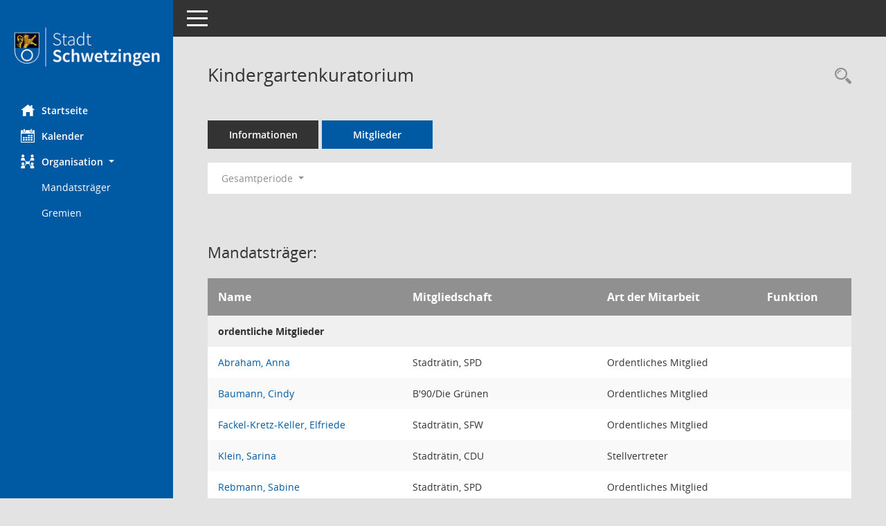

--- FILE ---
content_type: text/html; charset=UTF-8
request_url: https://ratsinfo.schwetzingen.de/bi/kp0040.php?__cwpnr=14&__cselect=0&__cselect=0&__kgrnr=12&__cselect=0
body_size: 56631
content:
<!DOCTYPE html><html lang="de"  x-ms-format-detection="none"><head><meta charset="utf-8"><meta http-equiv="X-UA-Compatible" content="IE=edge"><meta name="viewport" content="width=device-width, initial-scale=1"><meta name="description" content="Diese Seite zeigt Details zu einem Gremium an. Neben allgemeinen Informationen sehen Sie, welche Mitglieder dem Gremium zugeordnet sind. Sie erhalten u.a. die M&ouml;glichkeit, die Sitzungen und Beschl&uuml;sse des Gremiums abzurufen."><meta name="author" content="Somacos GmbH & Co. KG,https://www.somacos.de, SessionNet Version 5.5.3 bi (Layout 6)"><meta name="sessionnet" content="V:050503"/><link rel="shortcut icon" href="im/browser.ico" type="image/x-icon"/><link rel="apple-touch-icon" href="im/somacos57.png" /><link rel="help" href="yhelp1.php" title="Hilfe" /><link rel="start" href="info.php" title="Startseite" /><title>SessionNet | Kindergartenkuratorium</title>
<script type="text/javascript">var smcGLOBAL_FUNCTION_STATUS_LOGON = 1;var smcStatus_Logon = false;</script>
<script type="text/javascript" src="yjavascript.js"></script><meta name="format-detection" content="telephone=no, date=no, address=no, email=no" /><link href="css/styles6.css" rel="stylesheet"><link href="css/styles5_3.css" rel="stylesheet"><link href="css/styles5fct.css" rel="stylesheet"><link href="config/layout/scb68723/config.css" rel="stylesheet"><link id="smcglobalprintstyles" rel="stylesheet" type="text/css" media="print" href="css/styles5print.css"><link href="css/responsive.css" rel="stylesheet" media="(max-width:767px)"><link href="css/responsive3.css" rel="stylesheet" media="(max-width:767px)"><!--[if lt IE 9]><script src="js/smchtml5shiv.min.js"></script><script src="js/smcrespond.min.js"></script><![endif]--></head><body id="smc_body" class="smc-body">
<!-- #wrapper --><div id="wrapper" class="smclayout smc_page_kp0040_layout"><div id="sidebar-wrapper" role="navigation" aria-label="Hauptmenü" class="smc-nav-config smc-pr-n"><div class="logo smc-config-logo"><a  href="info.php" title="Hier gelangen Sie zur Startseite dieser Webanwendung." aria-label="Hier gelangen Sie zur Startseite dieser Webanwendung." class="smce-a-u" ><img src="config/layout/scb68723/logo.png" class="img-responsive smc-img-logo" alt="Logo" /></a></div><ul id="sidebar-nav" class="nav nav-pills nav-stacked"><li class="nav-item smc-nav-online"><a  href="info.php" title="Hier gelangen Sie zur Startseite dieser Webanwendung." aria-label="Hier gelangen Sie zur Startseite dieser Webanwendung." class="smce-a-u nav-link smcmenu1 smc-ct1" ><i class="smc smc-home" aria-hidden="true"></i>Startseite</a></li> <li class="nav-item smc-nav-online"><a  href="si0040.php" title="Diese Seite enth&auml;lt eine kalendarische &Uuml;bersicht der Sitzungstermine f&uuml;r einen Monat." aria-label="Diese Seite enth&auml;lt eine kalendarische &Uuml;bersicht der Sitzungstermine f&uuml;r einen Monat." class="smce-a-u nav-link smcmenu1 smc-ct1" ><i class="smc smc-calendar" aria-hidden="true"></i>Kalender</a></li> <li class="nav-item smc-nav-online"><a id="smc_nav_group_org" aria-expanded="false" role="button" data-toggle="collapse" aria-controls="smc_nav_group_sub_org" href="#smc_nav_group_sub_org"><span><i class="smc smc-network-connection" aria-hidden="true"></i>Organisation</span> <span class="caret"></span></a><ul id="smc_nav_group_sub_org" class="nav collapse show" role="menu" aria-labelledby="smc_nav_group_org"><li class="smc-nav-link"><a  href="kp0041.php" title="Diese Seite listet die Personen, die im Sitzungsdienst als Mitglieder registriert sind, auf. Als Filter dienen neben den Anfangsbuchstaben der Nachnamen die Zeitr&auml;ume." aria-label="Diese Seite listet die Personen, die im Sitzungsdienst als Mitglieder registriert sind, auf. Als Filter dienen neben den Anfangsbuchstaben der Nachnamen die Zeitr&auml;ume." class="smce-a-u" >Mandatstr&auml;ger</a></li><li class="smc-nav-link"><a  href="gr0040.php" title="Diese Seite zeigt eine Liste der Gremien, f&uuml;r die im Sitzungsdienst Informationen verwaltet werden. Als Filter stehen die Zeitr&auml;ume zur Verf&uuml;gung." aria-label="Diese Seite zeigt eine Liste der Gremien, f&uuml;r die im Sitzungsdienst Informationen verwaltet werden. Als Filter stehen die Zeitr&auml;ume zur Verf&uuml;gung." class="smce-a-u" >Gremien</a></li></ul></li>
</ul><!-- /Sidebar ende smcnav mandatos --></div>
<div id="page-content-wrapper">
<nav id="top-bar" class="navbar navbar-inverse" aria-label="Auswahlmenü"><div id="menu-toggle" class="collapsed" title="Navigation ein- bzw. ausblenden"><span class="sr-only">Toggle navigation</span><span class="icon-bar"></span><span class="icon-bar"></span><span class="icon-bar"></span></div><ul class="nav navbar-nav navbar-right">

</ul></nav>

<div class="page-title" role="navigation" aria-label="Seitentitel und Oberes Menü"><ul class="nav nav-pills smc-nav-actions float-right smc-pr-n" aria-label="Oberes Menü"><li><a  href="recherche.php" title="Rechercheauswahl anzeigen" aria-label="Rechercheauswahl anzeigen" class="" ><i class="smc smc-magnifier" aria-hidden="true"></i><span class="sr-only">Rechercheauswahl</span></a></li></ul><h1 class="smc_h1">Kindergartenkuratorium</h1></div>

<div id="page-content" role="main" aria-label="Informationen">
<ul class="nav nav-tabs smcnoprint" id="smcregister" aria-label="Tab Navigation">
<li class="nav-item"><a  href="gr0054.php?__kgrnr=12" title="Informationen" aria-label="Informationen" class="smce-a-u nav-link" >Informationen</a></li><li class="nav-item active smc-ct1" aria-selected="true"><a  href="kp0040.php?__kgrnr=12" title="Mitglieder" aria-label="Mitglieder" class="smce-a-u nav-link" >Mitglieder</a></li>
</ul>
<div id="smcfiltermenu" class="smcnoprint smc-filter-bar"><ul class="nav nav-pills">

<li class="nav-item dropdown"><a x="y" id="smce09050000000001" aria-expanded="false" aria-haspopup="true" aria-label="Zeitraum auswählen" title="Zeitraum auswählen" role="button" data-toggle="dropdown" class="nav-link dropdown-toggle" href="#">Gesamtperiode <span class="caret"></span></a><div class="dropdown-menu dropdown-menu-right" aria-labelledby="smce09050000000001"><a class="dropdown-item smcfiltermenu" href="kp0040.php?__cwpnr=17&__cselect=0&__cselect=0&__kgrnr=12&__cselect=0" title="von 10.07.2024">Wahlperiode 2024 - 2029</a><a class="dropdown-item smcfiltermenu" href="kp0040.php?__cwpnr=16&__cselect=0&__cselect=0&__kgrnr=12&__cselect=0" title="von 03.07.2019 bis 09.07.2024">Wahlperiode 2019 - 2024</a><a class="dropdown-item smcfiltermenu" href="kp0040.php?__cwpnr=15&__cselect=0&__cselect=0&__kgrnr=12&__cselect=0" title="von 03.07.2014 bis 02.07.2019">Wahlperiode 2014 - 2019</a><a class="dropdown-item smcfiltermenu" href="kp0040.php?__cwpnr=13&__cselect=0&__cselect=0&__kgrnr=12&__cselect=0" title="von 12.07.2009 bis 02.07.2014">Wahlperiode 2009 - 2014</a><a class="dropdown-item smcfiltermenu" href="kp0040.php?__cwpnr=1&__cselect=0&__cselect=0&__kgrnr=12&__cselect=0" title="von 01.09.2004 bis 11.07.2009">Wahlperiode 2004 - 2009</a><a class="dropdown-item smcfiltermenu" href="kp0040.php?__cwpnr=2&__cselect=0&__cselect=0&__kgrnr=12&__cselect=0" title="von 02.12.1999 bis 31.08.2004">Wahlperiode 1999 - 2004</a><a class="dropdown-item smcfiltermenu" href="kp0040.php?__cwpnr=3&__cselect=0&__cselect=0&__kgrnr=12&__cselect=0" title="von 01.09.1994 bis 01.12.1999">Wahlperiode 1994 - 1999</a><a class="dropdown-item smcfiltermenuselected" href="kp0040.php?__cwpnr=14&__cselect=0&__cselect=0&__kgrnr=12&__cselect=0" title="von 01.01.1956">Gesamtperiode</a><a  href="kp0040.php?__cwpall=1&__cselect=0&__kgrnr=12" class="smce-a-u dropdown-item dropdown-item smcfiltermenuzeitraum" >Alle Daten</a></div></li></ul>
</div>
<br /><h2 class="smc_h2">Mandatstr&auml;ger:</h2>
<!-- table-responsive --><table id="smc_page_kp0040_contenttable1" class="table table-striped smc-table smc-table-striped smc-table-responsive xxx">
<thead class="smc-t-r-l"><tr><th class="pename">Name</th><th class="pepartei">Mitgliedschaft</th><th class="amname">Art der Mitarbeit</th><th class="mgfunk">Funktion</th>
</tr><!-- /tr-responsive --></thead>
<tbody>
<tr class="smc-t-r-l"><td data-label="Personenüberschrift" class="smc-t-cl991 smc-table-cell-th-991 smc-table-cell-th-z smcfield_puname" colspan="4">ordentliche Mitglieder</td>
</tr>
<tr class="smc-t-r-l"><td data-label="Name" class="pename"><a  href="pe0051.php?__kpenr=1701" title="Details anzeigen: Abraham, Anna" aria-label="Details anzeigen: Abraham, Anna" class="smce-a-u smc-link-normal" >Abraham, Anna</a></td><td data-label="Mitgliedschaft" class="smc-t-cn991 pepartei">Stadträtin, SPD</td><td data-label="Mitgliedschaft" class="smc-table-cell-block-991 pepartei">Stadträtin, SPD Ordentliches Mitglied</td><td data-label="Mitarbeit" class="smc-t-cn991 amname">Ordentliches Mitglied</td><td data-label="Funktion" class="smc-t-cn991 mgfunk"></td>
</tr>
<tr class="smc-t-r-l"><td data-label="Name" class="pename"><a  href="pe0051.php?__kpenr=1706" title="Details anzeigen: Baumann, Cindy" aria-label="Details anzeigen: Baumann, Cindy" class="smce-a-u smc-link-normal" >Baumann, Cindy</a></td><td data-label="Mitgliedschaft" class="smc-t-cn991 pepartei">B'90/Die Grünen</td><td data-label="Mitgliedschaft" class="smc-table-cell-block-991 pepartei">B'90/Die Grünen Ordentliches Mitglied</td><td data-label="Mitarbeit" class="smc-t-cn991 amname">Ordentliches Mitglied</td><td data-label="Funktion" class="smc-t-cn991 mgfunk"></td>
</tr>
<tr class="smc-t-r-l"><td data-label="Name" class="pename"><a  href="pe0051.php?__kpenr=274" title="Details anzeigen: Fackel-Kretz-Keller, Elfriede" aria-label="Details anzeigen: Fackel-Kretz-Keller, Elfriede" class="smce-a-u smc-link-normal" >Fackel-Kretz-Keller, Elfriede</a></td><td data-label="Mitgliedschaft" class="smc-t-cn991 pepartei">Stadträtin, SFW</td><td data-label="Mitgliedschaft" class="smc-table-cell-block-991 pepartei">Stadträtin, SFW Ordentliches Mitglied</td><td data-label="Mitarbeit" class="smc-t-cn991 amname">Ordentliches Mitglied</td><td data-label="Funktion" class="smc-t-cn991 mgfunk"></td>
</tr>
<tr class="smc-t-r-l"><td data-label="Name" class="pename"><a  href="pe0051.php?__kpenr=462" title="Details anzeigen: Klein, Sarina" aria-label="Details anzeigen: Klein, Sarina" class="smce-a-u smc-link-normal" >Klein, Sarina</a></td><td data-label="Mitgliedschaft" class="smc-t-cn991 pepartei">Stadträtin, CDU</td><td data-label="Mitgliedschaft" class="smc-table-cell-block-991 pepartei">Stadträtin, CDU Stellvertreter</td><td data-label="Mitarbeit" class="smc-t-cn991 amname">Stellvertreter</td><td data-label="Funktion" class="smc-t-cn991 mgfunk"></td>
</tr>
<tr class="smc-t-r-l"><td data-label="Name" class="pename"><a  href="pe0051.php?__kpenr=463" title="Details anzeigen: Rebmann, Sabine" aria-label="Details anzeigen: Rebmann, Sabine" class="smce-a-u smc-link-normal" >Rebmann, Sabine</a></td><td data-label="Mitgliedschaft" class="smc-t-cn991 pepartei">Stadträtin, SPD</td><td data-label="Mitgliedschaft" class="smc-table-cell-block-991 pepartei">Stadträtin, SPD Ordentliches Mitglied</td><td data-label="Mitarbeit" class="smc-t-cn991 amname">Ordentliches Mitglied</td><td data-label="Funktion" class="smc-t-cn991 mgfunk"></td>
</tr>
<tr class="smc-t-r-l"><td data-label="Name" class="pename"><a  href="pe0051.php?__kpenr=416" title="Details anzeigen: Utz, Ulrike" aria-label="Details anzeigen: Utz, Ulrike" class="smce-a-u smc-link-normal" >Utz, Ulrike</a></td><td data-label="Mitgliedschaft" class="smc-t-cn991 pepartei">Stadträtin, SFW</td><td data-label="Mitgliedschaft" class="smc-table-cell-block-991 pepartei">Stadträtin, SFW Ordentliches Mitglied</td><td data-label="Mitarbeit" class="smc-t-cn991 amname">Ordentliches Mitglied</td><td data-label="Funktion" class="smc-t-cn991 mgfunk"></td>
</tr>
<tr class="smc-t-r-l"><td data-label="Personenüberschrift" class="smc-t-cl991 smc-table-cell-th-991 smc-table-cell-th-z smcfield_puname" colspan="4">stellvertretende Mitglieder</td>
</tr>
<tr class="smc-t-r-l"><td data-label="Name" class="pename"><a  href="pe0051.php?__kpenr=464" title="Details anzeigen: Ackermann-Knieriem, Elke" aria-label="Details anzeigen: Ackermann-Knieriem, Elke" class="smce-a-u smc-link-normal" >Ackermann-Knieriem, Elke</a></td><td data-label="Mitgliedschaft" class="smc-t-cn991 pepartei">Stadträtin, SFW</td><td data-label="Mitgliedschaft" class="smc-table-cell-block-991 pepartei">Stadträtin, SFW Stellvertreter</td><td data-label="Mitarbeit" class="smc-t-cn991 amname">Stellvertreter</td><td data-label="Funktion" class="smc-t-cn991 mgfunk"></td>
</tr>
<tr class="smc-t-r-l"><td data-label="Name" class="pename"><a  href="pe0051.php?__kpenr=414" title="Details anzeigen: Erny, Rita" aria-label="Details anzeigen: Erny, Rita" class="smce-a-u smc-link-normal" >Erny, Rita</a></td><td data-label="Mitgliedschaft" class="smc-t-cn991 pepartei">Stadträtin, CDU</td><td data-label="Mitgliedschaft" class="smc-table-cell-block-991 pepartei">Stadträtin, CDU Stellvertreter</td><td data-label="Mitarbeit" class="smc-t-cn991 amname">Stellvertreter</td><td data-label="Funktion" class="smc-t-cn991 mgfunk"></td>
</tr>
<tr class="smc-t-r-l"><td data-label="Name" class="pename"><a  href="pe0051.php?__kpenr=1594" title="Details anzeigen: Hierschbiel, Susanne Dr." aria-label="Details anzeigen: Hierschbiel, Susanne Dr." class="smce-a-u smc-link-normal" >Hierschbiel, Susanne Dr.</a></td><td data-label="Mitgliedschaft" class="smc-t-cn991 pepartei">Stadträtin, B'90/Die Grünen</td><td data-label="Mitgliedschaft" class="smc-table-cell-block-991 pepartei">Stadträtin, B'90/Die Grünen Stellvertreter</td><td data-label="Mitarbeit" class="smc-t-cn991 amname">Stellvertreter</td><td data-label="Funktion" class="smc-t-cn991 mgfunk"></td>
</tr>
<tr class="smc-t-r-l"><td data-label="Name" class="pename"><a  href="pe0051.php?__kpenr=1647" title="Details anzeigen: Mohrmann, Anja" aria-label="Details anzeigen: Mohrmann, Anja" class="smce-a-u smc-link-normal" >Mohrmann, Anja</a></td><td data-label="Mitgliedschaft" class="smc-t-cn991 pepartei">Stadträtin, B'90/Die Grünen</td><td data-label="Mitgliedschaft" class="smc-table-cell-block-991 pepartei">Stadträtin, B'90/Die Grünen Stellvertreter</td><td data-label="Mitarbeit" class="smc-t-cn991 amname">Stellvertreter</td><td data-label="Funktion" class="smc-t-cn991 mgfunk"></td>
</tr>
<tr class="smc-t-r-l"><td data-label="Name" class="pename"><a  href="pe0051.php?__kpenr=369" title="Details anzeigen: Pitsch, Robin" aria-label="Details anzeigen: Pitsch, Robin" class="smce-a-u smc-link-normal" >Pitsch, Robin</a></td><td data-label="Mitgliedschaft" class="smc-t-cn991 pepartei">Stadtrat, SPD</td><td data-label="Mitgliedschaft" class="smc-table-cell-block-991 pepartei">Stadtrat, SPD Stellvertreter</td><td data-label="Mitarbeit" class="smc-t-cn991 amname">Stellvertreter</td><td data-label="Funktion" class="smc-t-cn991 mgfunk"></td>
</tr>
<tr class="smc-t-r-l"><td data-label="Name" class="pename"><a  href="pe0051.php?__kpenr=1611" title="Details anzeigen: Rittmann, Michael Dr." aria-label="Details anzeigen: Rittmann, Michael Dr." class="smce-a-u smc-link-normal" >Rittmann, Michael Dr.</a></td><td data-label="Mitgliedschaft" class="smc-t-cn991 pepartei">Stadtrat, B'90/Die Grünen</td><td data-label="Mitgliedschaft" class="smc-table-cell-block-991 pepartei">Stadtrat, B'90/Die Grünen Stellvertreter</td><td data-label="Mitarbeit" class="smc-t-cn991 amname">Stellvertreter</td><td data-label="Funktion" class="smc-t-cn991 mgfunk"></td>
</tr>
<tr class="smc-t-r-l"><td data-label="Name" class="pename"><a  href="pe0051.php?__kpenr=1710" title="Details anzeigen: Rung, Andrea" aria-label="Details anzeigen: Rung, Andrea" class="smce-a-u smc-link-normal" >Rung, Andrea</a></td><td data-label="Mitgliedschaft" class="smc-t-cn991 pepartei">Stadträtin, SFW</td><td data-label="Mitgliedschaft" class="smc-table-cell-block-991 pepartei">Stadträtin, SFW Stellvertreter</td><td data-label="Mitarbeit" class="smc-t-cn991 amname">Stellvertreter</td><td data-label="Funktion" class="smc-t-cn991 mgfunk"></td>
</tr>
<tr class="smc-t-r-l"><td data-label="Name" class="pename"><a  href="pe0051.php?__kpenr=1591" title="Details anzeigen: Vobis-Mink, Kathrin" aria-label="Details anzeigen: Vobis-Mink, Kathrin" class="smce-a-u smc-link-normal" >Vobis-Mink, Kathrin</a></td><td data-label="Mitgliedschaft" class="smc-t-cn991 pepartei">Stadträtin, B'90/Die Grünen</td><td data-label="Mitgliedschaft" class="smc-table-cell-block-991 pepartei">Stadträtin, B'90/Die Grünen Stellvertreter</td><td data-label="Mitarbeit" class="smc-t-cn991 amname">Stellvertreter</td><td data-label="Funktion" class="smc-t-cn991 mgfunk"></td>
</tr>
</table><!-- /table-responsive --><h2 class="smc_h2">Mitgliedschaft beendet:</h2>
<!-- table-responsive --><table id="smc_page_kp0040_contenttable2" class="table table-striped smc-table smc-table-striped smc-table-responsive xxx">
<thead class="smc-t-r-l"><tr><th class="pename">Name</th><th class="pepartei">Mitgliedschaft</th><th class="amname">Art der Mitarbeit</th><th class="mgadat">von</th><th class="mgedat">bis</th><th class="mgfunk">Funktion</th>
</tr><!-- /tr-responsive --></thead>
<tbody>
<tr class="smc-t-r-l"><td data-label="Personenüberschrift" class="smc-t-cl991 smc-table-cell-th-991 smc-table-cell-th-z smcfield_puname" colspan="6">ordentliche Mitglieder</td>
</tr>
<tr class="smc-t-r-l"><td data-label="Name" class="pename">Glöckler, Doris</td><td data-label="Mitgliedschaft" class="smc-t-cn991 pepartei">SPD</td><td data-label="Mitgliedschaft" class="smc-table-cell-block-991 pepartei">SPD Ordentliches Mitglied</td><td data-label="Mitarbeit" class="smc-t-cn991 amname">Ordentliches Mitglied</td><td data-label="Beginn" class="smc-t-cn991 mgadat">02.12.1999</td><td data-label="Ende" class="smc-t-cn991 mgedat">16.05.2013</td><td data-label="Beginn Ende" class="smc-table-cell-block-991 mgadat">von 02.12.1999 bis 16.05.2013</td><td data-label="Funktion" class="smc-t-cn991 mgfunk">Stadträtin</td><td data-label="Funktion" class="smc-t-cl991 smc-table-cell-block-991 smc-table-cell-thtd mgfunk">Stadträtin</td>
</tr>
<tr class="smc-t-r-l"><td data-label="Name" class="pename">Rempp, Raquel</td><td data-label="Mitgliedschaft" class="smc-t-cn991 pepartei">FWV</td><td data-label="Mitgliedschaft" class="smc-table-cell-block-991 pepartei">FWV Ordentliches Mitglied</td><td data-label="Mitarbeit" class="smc-t-cn991 amname">Ordentliches Mitglied</td><td data-label="Beginn" class="smc-t-cn991 mgadat">12.07.2009</td><td data-label="Ende" class="smc-t-cn991 mgedat">31.01.2013</td><td data-label="Beginn Ende" class="smc-table-cell-block-991 mgadat">von 12.07.2009 bis 31.01.2013</td><td data-label="Funktion" class="smc-t-cn991 mgfunk">Stadträtin</td><td data-label="Funktion" class="smc-t-cl991 smc-table-cell-block-991 smc-table-cell-thtd mgfunk">Stadträtin</td>
</tr>
<tr class="smc-t-r-l"><td data-label="Name" class="pename">Menges, Christiane</td><td data-label="Mitgliedschaft" class="smc-t-cn991 pepartei">Bündnis 90/Grüne</td><td data-label="Mitgliedschaft" class="smc-table-cell-block-991 pepartei">Bündnis 90/Grüne Ordentliches Mitglied</td><td data-label="Mitarbeit" class="smc-t-cn991 amname">Ordentliches Mitglied</td><td data-label="Beginn" class="smc-t-cn991 mgadat">12.07.2009</td><td data-label="Ende" class="smc-t-cn991 mgedat">02.07.2014</td><td data-label="Beginn Ende" class="smc-table-cell-block-991 mgadat">von 12.07.2009 bis 02.07.2014</td><td data-label="Funktion" class="smc-t-cn991 mgfunk">Stadträtin</td><td data-label="Funktion" class="smc-t-cl991 smc-table-cell-block-991 smc-table-cell-thtd mgfunk">Stadträtin</td>
</tr>
<tr class="smc-t-r-l"><td data-label="Name" class="pename">Back jr., Heinrich</td><td data-label="Mitgliedschaft" class="smc-t-cn991 pepartei">Stadtrat, FWV</td><td data-label="Mitgliedschaft" class="smc-table-cell-block-991 pepartei">Stadtrat, FWV Ordentliches Mitglied</td><td data-label="Mitarbeit" class="smc-t-cn991 amname">Ordentliches Mitglied</td><td data-label="Beginn" class="smc-t-cn991 mgadat">16.09.2004</td><td data-label="Ende" class="smc-t-cn991 mgedat">11.07.2009</td><td data-label="Beginn Ende" class="smc-table-cell-block-991 mgadat">von 16.09.2004 bis 11.07.2009</td><td data-label="Funktion" class="smc-t-cn991 mgfunk"></td>
</tr>
<tr class="smc-t-r-l"><td data-label="Name" class="pename">Bertrand-Baumann, Susanne</td><td data-label="Mitgliedschaft" class="smc-t-cn991 pepartei">CDU</td><td data-label="Mitgliedschaft" class="smc-table-cell-block-991 pepartei">CDU Ordentliches Mitglied</td><td data-label="Mitarbeit" class="smc-t-cn991 amname">Ordentliches Mitglied</td><td data-label="Beginn" class="smc-t-cn991 mgadat">03.07.2019</td><td data-label="Ende" class="smc-t-cn991 mgedat">09.07.2024</td><td data-label="Beginn Ende" class="smc-table-cell-block-991 mgadat">von 03.07.2019 bis 09.07.2024</td><td data-label="Funktion" class="smc-t-cn991 mgfunk"></td>
</tr>
<tr class="smc-t-r-l"><td data-label="Name" class="pename">Blattner, Martina</td><td data-label="Mitgliedschaft" class="smc-t-cn991 pepartei">B' 90/Die Grünen</td><td data-label="Mitgliedschaft" class="smc-table-cell-block-991 pepartei">B' 90/Die Grünen Ordentliches Mitglied</td><td data-label="Mitarbeit" class="smc-t-cn991 amname">Ordentliches Mitglied</td><td data-label="Beginn" class="smc-t-cn991 mgadat">03.07.2014</td><td data-label="Ende" class="smc-t-cn991 mgedat">02.07.2019</td><td data-label="Beginn Ende" class="smc-table-cell-block-991 mgadat">von 03.07.2014 bis 02.07.2019</td><td data-label="Funktion" class="smc-t-cn991 mgfunk"></td>
</tr>
<tr class="smc-t-r-l"><td data-label="Name" class="pename">Kropp, Carsten</td><td data-label="Mitgliedschaft" class="smc-t-cn991 pepartei">SPD</td><td data-label="Mitgliedschaft" class="smc-table-cell-block-991 pepartei">SPD Ordentliches Mitglied</td><td data-label="Mitarbeit" class="smc-t-cn991 amname">Ordentliches Mitglied</td><td data-label="Beginn" class="smc-t-cn991 mgadat">16.05.2013</td><td data-label="Ende" class="smc-t-cn991 mgedat">02.07.2014</td><td data-label="Beginn Ende" class="smc-table-cell-block-991 mgadat">von 16.05.2013 bis 02.07.2014</td><td data-label="Funktion" class="smc-t-cn991 mgfunk">Stadtrat</td><td data-label="Funktion" class="smc-t-cl991 smc-table-cell-block-991 smc-table-cell-thtd mgfunk">Stadtrat</td>
</tr>
<tr class="smc-t-r-l"><td data-label="Name" class="pename">Maier-Kuhn, Monika</td><td data-label="Mitgliedschaft" class="smc-t-cn991 pepartei">Bündnis '90/Grüne</td><td data-label="Mitgliedschaft" class="smc-table-cell-block-991 pepartei">Bündnis '90/Grüne Ordentliches Mitglied</td><td data-label="Mitarbeit" class="smc-t-cn991 amname">Ordentliches Mitglied</td><td data-label="Beginn" class="smc-t-cn991 mgadat">16.09.2004</td><td data-label="Ende" class="smc-t-cn991 mgedat">11.07.2009</td><td data-label="Beginn Ende" class="smc-table-cell-block-991 mgadat">von 16.09.2004 bis 11.07.2009</td><td data-label="Funktion" class="smc-t-cn991 mgfunk">Stadträtin</td><td data-label="Funktion" class="smc-t-cl991 smc-table-cell-block-991 smc-table-cell-thtd mgfunk">Stadträtin</td>
</tr>
<tr class="smc-t-r-l"><td data-label="Name" class="pename">Münch, Ulrike</td><td data-label="Mitgliedschaft" class="smc-t-cn991 pepartei">SWF '97</td><td data-label="Mitgliedschaft" class="smc-table-cell-block-991 pepartei">SWF '97 Ordentliches Mitglied</td><td data-label="Mitarbeit" class="smc-t-cn991 amname">Ordentliches Mitglied</td><td data-label="Beginn" class="smc-t-cn991 mgadat">04.03.2004</td><td data-label="Ende" class="smc-t-cn991 mgedat">01.08.2015</td><td data-label="Beginn Ende" class="smc-table-cell-block-991 mgadat">von 04.03.2004 bis 01.08.2015</td><td data-label="Funktion" class="smc-t-cn991 mgfunk"></td>
</tr>
<tr class="smc-t-r-l"><td data-label="Name" class="pename">Nassner, Achim</td><td data-label="Mitgliedschaft" class="smc-t-cn991 pepartei">CDU</td><td data-label="Mitgliedschaft" class="smc-table-cell-block-991 pepartei">CDU Ordentliches Mitglied</td><td data-label="Mitarbeit" class="smc-t-cn991 amname">Ordentliches Mitglied</td><td data-label="Beginn" class="smc-t-cn991 mgadat">01.09.1994</td><td data-label="Ende" class="smc-t-cn991 mgedat">11.07.2009</td><td data-label="Beginn Ende" class="smc-table-cell-block-991 mgadat">von 01.09.1994 bis 11.07.2009</td><td data-label="Funktion" class="smc-t-cn991 mgfunk"></td>
</tr>
<tr class="smc-t-r-l"><td data-label="Name" class="pename">Nerz, Herbert</td><td data-label="Mitgliedschaft" class="smc-t-cn991 pepartei">Stadtrat, FDP</td><td data-label="Mitgliedschaft" class="smc-table-cell-block-991 pepartei">Stadtrat, FDP Ordentliches Mitglied</td><td data-label="Mitarbeit" class="smc-t-cn991 amname">Ordentliches Mitglied</td><td data-label="Beginn" class="smc-t-cn991 mgadat">16.09.2004</td><td data-label="Ende" class="smc-t-cn991 mgedat">11.07.2009</td><td data-label="Beginn Ende" class="smc-table-cell-block-991 mgadat">von 16.09.2004 bis 11.07.2009</td><td data-label="Funktion" class="smc-t-cn991 mgfunk"></td>
</tr>
<tr class="smc-t-r-l"><td data-label="Name" class="pename"><a  href="pe0051.php?__kpenr=463&__chist=1" title="Details anzeigen: Rebmann, Sabine" aria-label="Details anzeigen: Rebmann, Sabine" class="smce-a-u smc-link-normal" >Rebmann, Sabine</a></td><td data-label="Mitgliedschaft" class="smc-t-cn991 pepartei">SPD</td><td data-label="Mitgliedschaft" class="smc-table-cell-block-991 pepartei">SPD Ordentliches Mitglied</td><td data-label="Mitarbeit" class="smc-t-cn991 amname">Ordentliches Mitglied</td><td data-label="Beginn" class="smc-t-cn991 mgadat">03.07.2014</td><td data-label="Ende" class="smc-t-cn991 mgedat">13.10.2015</td><td data-label="Beginn Ende" class="smc-table-cell-block-991 mgadat">von 03.07.2014 bis 13.10.2015</td><td data-label="Funktion" class="smc-t-cn991 mgfunk"></td>
</tr>
<tr class="smc-t-r-l"><td data-label="Name" class="pename">Scheiber, Silke</td><td data-label="Mitgliedschaft" class="smc-t-cn991 pepartei">SFW</td><td data-label="Mitgliedschaft" class="smc-table-cell-block-991 pepartei">SFW Ordentliches Mitglied</td><td data-label="Mitarbeit" class="smc-t-cn991 amname">Ordentliches Mitglied</td><td data-label="Beginn" class="smc-t-cn991 mgadat">14.10.2015</td><td data-label="Ende" class="smc-t-cn991 mgedat">02.07.2019</td><td data-label="Beginn Ende" class="smc-table-cell-block-991 mgadat">von 14.10.2015 bis 02.07.2019</td><td data-label="Funktion" class="smc-t-cn991 mgfunk"></td>
</tr>
<tr class="smc-t-r-l"><td data-label="Name" class="pename">Schifferdecker, Bärbel</td><td data-label="Mitgliedschaft" class="smc-t-cn991 pepartei">SPD</td><td data-label="Mitgliedschaft" class="smc-table-cell-block-991 pepartei">SPD Ordentliches Mitglied</td><td data-label="Mitarbeit" class="smc-t-cn991 amname">Ordentliches Mitglied</td><td data-label="Beginn" class="smc-t-cn991 mgadat">14.10.2015</td><td data-label="Ende" class="smc-t-cn991 mgedat">02.07.2019</td><td data-label="Beginn Ende" class="smc-table-cell-block-991 mgadat">von 14.10.2015 bis 02.07.2019</td><td data-label="Funktion" class="smc-t-cn991 mgfunk"></td>
</tr>
<tr class="smc-t-r-l"><td data-label="Name" class="pename">Sommer, Jürgen Dr.</td><td data-label="Mitgliedschaft" class="smc-t-cn991 pepartei">CDU</td><td data-label="Mitgliedschaft" class="smc-table-cell-block-991 pepartei">CDU Ordentliches Mitglied</td><td data-label="Mitarbeit" class="smc-t-cn991 amname">Ordentliches Mitglied</td><td data-label="Beginn" class="smc-t-cn991 mgadat">12.07.2009</td><td data-label="Ende" class="smc-t-cn991 mgedat">02.07.2019</td><td data-label="Beginn Ende" class="smc-table-cell-block-991 mgadat">von 12.07.2009 bis 02.07.2019</td><td data-label="Funktion" class="smc-t-cn991 mgfunk"></td>
</tr>
<tr class="smc-t-r-l"><td data-label="Name" class="pename"><a  href="pe0051.php?__kpenr=1591&__chist=1" title="Details anzeigen: Vobis-Mink, Kathrin" aria-label="Details anzeigen: Vobis-Mink, Kathrin" class="smce-a-u smc-link-normal" >Vobis-Mink, Kathrin</a></td><td data-label="Mitgliedschaft" class="smc-t-cn991 pepartei">B'90/Die Grünen</td><td data-label="Mitgliedschaft" class="smc-table-cell-block-991 pepartei">B'90/Die Grünen Ordentliches Mitglied</td><td data-label="Mitarbeit" class="smc-t-cn991 amname">Ordentliches Mitglied</td><td data-label="Beginn" class="smc-t-cn991 mgadat">03.07.2019</td><td data-label="Ende" class="smc-t-cn991 mgedat">09.07.2024</td><td data-label="Beginn Ende" class="smc-table-cell-block-991 mgadat">von 03.07.2019 bis 09.07.2024</td><td data-label="Funktion" class="smc-t-cn991 mgfunk"></td>
</tr>
<tr class="smc-t-r-l"><td data-label="Personenüberschrift" class="smc-t-cl991 smc-table-cell-th-991 smc-table-cell-th-z smcfield_puname" colspan="6">stellvertretende Mitglieder</td>
</tr>
<tr class="smc-t-r-l"><td data-label="Name" class="pename">Muth, Andreas</td><td data-label="Mitgliedschaft" class="smc-t-cn991 pepartei">CDU</td><td data-label="Mitgliedschaft" class="smc-table-cell-block-991 pepartei">CDU Stellvertreter</td><td data-label="Mitarbeit" class="smc-t-cn991 amname">Stellvertreter</td><td data-label="Beginn" class="smc-t-cn991 mgadat">12.07.2009</td><td data-label="Ende" class="smc-t-cn991 mgedat">02.07.2014</td><td data-label="Beginn Ende" class="smc-table-cell-block-991 mgadat">von 12.07.2009 bis 02.07.2014</td><td data-label="Funktion" class="smc-t-cn991 mgfunk">Stadtrat</td><td data-label="Funktion" class="smc-t-cl991 smc-table-cell-block-991 smc-table-cell-thtd mgfunk">Stadtrat</td>
</tr>
<tr class="smc-t-r-l"><td data-label="Name" class="pename">Voll, Brigitte Dr.</td><td data-label="Mitgliedschaft" class="smc-t-cn991 pepartei">CDU</td><td data-label="Mitgliedschaft" class="smc-table-cell-block-991 pepartei">CDU Stellvertreter</td><td data-label="Mitarbeit" class="smc-t-cn991 amname">Stellvertreter</td><td data-label="Beginn" class="smc-t-cn991 mgadat">12.07.2009</td><td data-label="Ende" class="smc-t-cn991 mgedat">02.07.2014</td><td data-label="Beginn Ende" class="smc-table-cell-block-991 mgadat">von 12.07.2009 bis 02.07.2014</td><td data-label="Funktion" class="smc-t-cn991 mgfunk">Stadtrat</td><td data-label="Funktion" class="smc-t-cl991 smc-table-cell-block-991 smc-table-cell-thtd mgfunk">Stadtrat</td>
</tr>
<tr class="smc-t-r-l"><td data-label="Name" class="pename"><a  href="pe0051.php?__kpenr=35&__chist=1" title="Details anzeigen: Rupp, Karl" aria-label="Details anzeigen: Rupp, Karl" class="smce-a-u smc-link-normal" >Rupp, Karl</a></td><td data-label="Mitgliedschaft" class="smc-t-cn991 pepartei">SWF '97</td><td data-label="Mitgliedschaft" class="smc-table-cell-block-991 pepartei">SWF '97 Stellvertreter</td><td data-label="Mitarbeit" class="smc-t-cn991 amname">Stellvertreter</td><td data-label="Beginn" class="smc-t-cn991 mgadat">21.02.2002</td><td data-label="Ende" class="smc-t-cn991 mgedat">02.07.2014</td><td data-label="Beginn Ende" class="smc-table-cell-block-991 mgadat">von 21.02.2002 bis 02.07.2014</td><td data-label="Funktion" class="smc-t-cn991 mgfunk">Stadtrat</td><td data-label="Funktion" class="smc-t-cl991 smc-table-cell-block-991 smc-table-cell-thtd mgfunk">Stadtrat</td>
</tr>
<tr class="smc-t-r-l"><td data-label="Name" class="pename">Abraham, Simon</td><td data-label="Mitgliedschaft" class="smc-t-cn991 pepartei">SPD</td><td data-label="Mitgliedschaft" class="smc-table-cell-block-991 pepartei">SPD Stellvertreter</td><td data-label="Mitarbeit" class="smc-t-cn991 amname">Stellvertreter</td><td data-label="Beginn" class="smc-t-cn991 mgadat">12.07.2009</td><td data-label="Ende" class="smc-t-cn991 mgedat">02.07.2014</td><td data-label="Beginn Ende" class="smc-table-cell-block-991 mgadat">von 12.07.2009 bis 02.07.2014</td><td data-label="Funktion" class="smc-t-cn991 mgfunk">Stadtrat</td><td data-label="Funktion" class="smc-t-cl991 smc-table-cell-block-991 smc-table-cell-thtd mgfunk">Stadtrat</td>
</tr>
<tr class="smc-t-r-l"><td data-label="Name" class="pename">Back jr., Heinrich</td><td data-label="Mitgliedschaft" class="smc-t-cn991 pepartei">FWV</td><td data-label="Mitgliedschaft" class="smc-table-cell-block-991 pepartei">FWV Stellvertreter</td><td data-label="Mitarbeit" class="smc-t-cn991 amname">Stellvertreter</td><td data-label="Beginn" class="smc-t-cn991 mgadat">12.07.2009</td><td data-label="Ende" class="smc-t-cn991 mgedat">31.01.2013</td><td data-label="Beginn Ende" class="smc-table-cell-block-991 mgadat">von 12.07.2009 bis 31.01.2013</td><td data-label="Funktion" class="smc-t-cn991 mgfunk">Stadtrat</td><td data-label="Funktion" class="smc-t-cl991 smc-table-cell-block-991 smc-table-cell-thtd mgfunk">Stadtrat</td>
</tr>
<tr class="smc-t-r-l"><td data-label="Name" class="pename">Völker, Oliver</td><td data-label="Mitgliedschaft" class="smc-t-cn991 pepartei">FWV</td><td data-label="Mitgliedschaft" class="smc-table-cell-block-991 pepartei">FWV Stellvertreter</td><td data-label="Mitarbeit" class="smc-t-cn991 amname">Stellvertreter</td><td data-label="Beginn" class="smc-t-cn991 mgadat">14.12.2006</td><td data-label="Ende" class="smc-t-cn991 mgedat">02.07.2014</td><td data-label="Beginn Ende" class="smc-table-cell-block-991 mgadat">von 14.12.2006 bis 02.07.2014</td><td data-label="Funktion" class="smc-t-cn991 mgfunk">Stadtrat</td><td data-label="Funktion" class="smc-t-cl991 smc-table-cell-block-991 smc-table-cell-thtd mgfunk">Stadtrat</td>
</tr>
<tr class="smc-t-r-l"><td data-label="Name" class="pename">Kraft, Bernd</td><td data-label="Mitgliedschaft" class="smc-t-cn991 pepartei">FDP</td><td data-label="Mitgliedschaft" class="smc-table-cell-block-991 pepartei">FDP Stellvertreter</td><td data-label="Mitarbeit" class="smc-t-cn991 amname">Stellvertreter</td><td data-label="Beginn" class="smc-t-cn991 mgadat">12.07.2009</td><td data-label="Ende" class="smc-t-cn991 mgedat">06.03.2013</td><td data-label="Beginn Ende" class="smc-table-cell-block-991 mgadat">von 12.07.2009 bis 06.03.2013</td><td data-label="Funktion" class="smc-t-cn991 mgfunk">Stadtrat</td><td data-label="Funktion" class="smc-t-cl991 smc-table-cell-block-991 smc-table-cell-thtd mgfunk">Stadtrat</td>
</tr>
<tr class="smc-t-r-l"><td data-label="Name" class="pename">Nerz, Herbert</td><td data-label="Mitgliedschaft" class="smc-t-cn991 pepartei">FDP</td><td data-label="Mitgliedschaft" class="smc-table-cell-block-991 pepartei">FDP Stellvertreter</td><td data-label="Mitarbeit" class="smc-t-cn991 amname">Stellvertreter</td><td data-label="Beginn" class="smc-t-cn991 mgadat">12.07.2009</td><td data-label="Ende" class="smc-t-cn991 mgedat">02.07.2014</td><td data-label="Beginn Ende" class="smc-table-cell-block-991 mgadat">von 12.07.2009 bis 02.07.2014</td><td data-label="Funktion" class="smc-t-cn991 mgfunk">Stadtrat</td><td data-label="Funktion" class="smc-t-cl991 smc-table-cell-block-991 smc-table-cell-thtd mgfunk">Stadtrat</td>
</tr>
<tr class="smc-t-r-l"><td data-label="Name" class="pename">Abraham, Simon</td><td data-label="Mitgliedschaft" class="smc-t-cn991 pepartei">SPD</td><td data-label="Mitgliedschaft" class="smc-table-cell-block-991 pepartei">SPD Stellvertreter</td><td data-label="Mitarbeit" class="smc-t-cn991 amname">Stellvertreter</td><td data-label="Beginn" class="smc-t-cn991 mgadat">03.07.2019</td><td data-label="Ende" class="smc-t-cn991 mgedat">31.08.2023</td><td data-label="Beginn Ende" class="smc-table-cell-block-991 mgadat">von 03.07.2019 bis 31.08.2023</td><td data-label="Funktion" class="smc-t-cn991 mgfunk"></td>
</tr>
<tr class="smc-t-r-l"><td data-label="Name" class="pename">Bährle, Walter</td><td data-label="Mitgliedschaft" class="smc-t-cn991 pepartei">CDU</td><td data-label="Mitgliedschaft" class="smc-table-cell-block-991 pepartei">CDU Stellvertreter</td><td data-label="Mitarbeit" class="smc-t-cn991 amname">Stellvertreter</td><td data-label="Beginn" class="smc-t-cn991 mgadat">01.09.2004</td><td data-label="Ende" class="smc-t-cn991 mgedat">08.02.2007</td><td data-label="Beginn Ende" class="smc-table-cell-block-991 mgadat">von 01.09.2004 bis 08.02.2007</td><td data-label="Funktion" class="smc-t-cn991 mgfunk"></td>
</tr>
<tr class="smc-t-r-l"><td data-label="Name" class="pename">Franz, Michael</td><td data-label="Mitgliedschaft" class="smc-t-cn991 pepartei">CDU</td><td data-label="Mitgliedschaft" class="smc-table-cell-block-991 pepartei">CDU Stellvertreter</td><td data-label="Mitarbeit" class="smc-t-cn991 amname">Stellvertreter</td><td data-label="Beginn" class="smc-t-cn991 mgadat">03.07.2014</td><td data-label="Ende" class="smc-t-cn991 mgedat">03.07.2019</td><td data-label="Beginn Ende" class="smc-table-cell-block-991 mgadat">von 03.07.2014 bis 03.07.2019</td><td data-label="Funktion" class="smc-t-cn991 mgfunk"></td>
</tr>
<tr class="smc-t-r-l"><td data-label="Name" class="pename">Fuhrmann, Jan</td><td data-label="Mitgliedschaft" class="smc-t-cn991 pepartei">SWF 97</td><td data-label="Mitgliedschaft" class="smc-table-cell-block-991 pepartei">SWF 97 Stellvertreter</td><td data-label="Mitarbeit" class="smc-t-cn991 amname">Stellvertreter</td><td data-label="Beginn" class="smc-t-cn991 mgadat">01.03.2007</td><td data-label="Ende" class="smc-t-cn991 mgedat">31.01.2008</td><td data-label="Beginn Ende" class="smc-table-cell-block-991 mgadat">von 01.03.2007 bis 31.01.2008</td><td data-label="Funktion" class="smc-t-cn991 mgfunk"></td>
</tr>
<tr class="smc-t-r-l"><td data-label="Name" class="pename">Imhof, Walter</td><td data-label="Mitgliedschaft" class="smc-t-cn991 pepartei">ehem. Stadtrat, CDU, Fraktionsvorsitzender</td><td data-label="Mitgliedschaft" class="smc-table-cell-block-991 pepartei">ehem. Stadtrat, CDU, Fraktionsvorsitzender Stellvertreter</td><td data-label="Mitarbeit" class="smc-t-cn991 amname">Stellvertreter</td><td data-label="Beginn" class="smc-t-cn991 mgadat">01.09.2004</td><td data-label="Ende" class="smc-t-cn991 mgedat">11.07.2009</td><td data-label="Beginn Ende" class="smc-table-cell-block-991 mgadat">von 01.09.2004 bis 11.07.2009</td><td data-label="Funktion" class="smc-t-cn991 mgfunk"></td>
</tr>
<tr class="smc-t-r-l"><td data-label="Name" class="pename">Junker, Bernhard</td><td data-label="Mitgliedschaft" class="smc-t-cn991 pepartei">Stadtrat, SWF 97</td><td data-label="Mitgliedschaft" class="smc-table-cell-block-991 pepartei">Stadtrat, SWF 97 Stellvertreter</td><td data-label="Mitarbeit" class="smc-t-cn991 amname">Stellvertreter</td><td data-label="Beginn" class="smc-t-cn991 mgadat">02.12.1999</td><td data-label="Ende" class="smc-t-cn991 mgedat">28.02.2007</td><td data-label="Beginn Ende" class="smc-table-cell-block-991 mgadat">von 02.12.1999 bis 28.02.2007</td><td data-label="Funktion" class="smc-t-cn991 mgfunk"></td>
</tr>
<tr class="smc-t-r-l"><td data-label="Name" class="pename">Kern, Manfred</td><td data-label="Mitgliedschaft" class="smc-t-cn991 pepartei">B90/Grünen</td><td data-label="Mitgliedschaft" class="smc-table-cell-block-991 pepartei">B90/Grünen Stellvertreter</td><td data-label="Mitarbeit" class="smc-t-cn991 amname">Stellvertreter</td><td data-label="Beginn" class="smc-t-cn991 mgadat">16.09.2004</td><td data-label="Ende" class="smc-t-cn991 mgedat">11.07.2009</td><td data-label="Beginn Ende" class="smc-table-cell-block-991 mgadat">von 16.09.2004 bis 11.07.2009</td><td data-label="Funktion" class="smc-t-cn991 mgfunk"></td>
</tr>
<tr class="smc-t-r-l"><td data-label="Name" class="pename">Koch-Mattern, Jacquline</td><td data-label="Mitgliedschaft" class="smc-t-cn991 pepartei">B'90/Die Grünen</td><td data-label="Mitgliedschaft" class="smc-table-cell-block-991 pepartei">B'90/Die Grünen Stellvertreter</td><td data-label="Mitarbeit" class="smc-t-cn991 amname">Stellvertreter</td><td data-label="Beginn" class="smc-t-cn991 mgadat">03.07.2019</td><td data-label="Ende" class="smc-t-cn991 mgedat">13.05.2020</td><td data-label="Beginn Ende" class="smc-table-cell-block-991 mgadat">von 03.07.2019 bis 13.05.2020</td><td data-label="Funktion" class="smc-t-cn991 mgfunk"></td>
</tr>
<tr class="smc-t-r-l"><td data-label="Name" class="pename">Köhler, Peter</td><td data-label="Mitgliedschaft" class="smc-t-cn991 pepartei">Stadtrat, B'90/Die Grünen</td><td data-label="Mitgliedschaft" class="smc-table-cell-block-991 pepartei">Stadtrat, B'90/Die Grünen Stellvertreter</td><td data-label="Mitarbeit" class="smc-t-cn991 amname">Stellvertreter</td><td data-label="Beginn" class="smc-t-cn991 mgadat">11.04.2022</td><td data-label="Ende" class="smc-t-cn991 mgedat">09.07.2024</td><td data-label="Beginn Ende" class="smc-table-cell-block-991 mgadat">von 11.04.2022 bis 09.07.2024</td><td data-label="Funktion" class="smc-t-cn991 mgfunk"></td>
</tr>
<tr class="smc-t-r-l"><td data-label="Name" class="pename">Lemke, Peter</td><td data-label="Mitgliedschaft" class="smc-t-cn991 pepartei">SFW</td><td data-label="Mitgliedschaft" class="smc-table-cell-block-991 pepartei">SFW Stellvertreter</td><td data-label="Mitarbeit" class="smc-t-cn991 amname">Stellvertreter</td><td data-label="Beginn" class="smc-t-cn991 mgadat">03.07.2019</td><td data-label="Ende" class="smc-t-cn991 mgedat">23.07.2024</td><td data-label="Beginn Ende" class="smc-table-cell-block-991 mgadat">von 03.07.2019 bis 23.07.2024</td><td data-label="Funktion" class="smc-t-cn991 mgfunk"></td>
</tr>
<tr class="smc-t-r-l"><td data-label="Name" class="pename"><a  href="pe0051.php?__kpenr=420&__chist=1" title="Details anzeigen: Lorentz, Christian Dr." aria-label="Details anzeigen: Lorentz, Christian Dr." class="smce-a-u smc-link-normal" >Lorentz, Christian Dr.</a></td><td data-label="Mitgliedschaft" class="smc-t-cn991 pepartei">Stadtrat, FDP</td><td data-label="Mitgliedschaft" class="smc-table-cell-block-991 pepartei">Stadtrat, FDP Stellvertreter</td><td data-label="Mitarbeit" class="smc-t-cn991 amname">Stellvertreter</td><td data-label="Beginn" class="smc-t-cn991 mgadat">06.03.2013</td><td data-label="Ende" class="smc-t-cn991 mgedat">02.07.2014</td><td data-label="Beginn Ende" class="smc-table-cell-block-991 mgadat">von 06.03.2013 bis 02.07.2014</td><td data-label="Funktion" class="smc-t-cn991 mgfunk">Stadtrat</td><td data-label="Funktion" class="smc-t-cl991 smc-table-cell-block-991 smc-table-cell-thtd mgfunk">Stadtrat</td>
</tr>
<tr class="smc-t-r-l"><td data-label="Name" class="pename">Maier-Kuhn, Monika</td><td data-label="Mitgliedschaft" class="smc-t-cn991 pepartei">Bündnis '90/Grüne</td><td data-label="Mitgliedschaft" class="smc-table-cell-block-991 pepartei">Bündnis '90/Grüne Stellvertreter</td><td data-label="Mitarbeit" class="smc-t-cn991 amname">Stellvertreter</td><td data-label="Beginn" class="smc-t-cn991 mgadat">12.07.2009</td><td data-label="Ende" class="smc-t-cn991 mgedat">28.09.2017</td><td data-label="Beginn Ende" class="smc-table-cell-block-991 mgadat">von 12.07.2009 bis 28.09.2017</td><td data-label="Funktion" class="smc-t-cn991 mgfunk"></td>
</tr>
<tr class="smc-t-r-l"><td data-label="Name" class="pename">Menges, Christiane</td><td data-label="Mitgliedschaft" class="smc-t-cn991 pepartei">B' 90/Die Grünen</td><td data-label="Mitgliedschaft" class="smc-table-cell-block-991 pepartei">B' 90/Die Grünen Stellvertreter</td><td data-label="Mitarbeit" class="smc-t-cn991 amname">Stellvertreter</td><td data-label="Beginn" class="smc-t-cn991 mgadat">03.07.2014</td><td data-label="Ende" class="smc-t-cn991 mgedat">14.10.2015</td><td data-label="Beginn Ende" class="smc-table-cell-block-991 mgadat">von 03.07.2014 bis 14.10.2015</td><td data-label="Funktion" class="smc-t-cn991 mgfunk"></td>
</tr>
<tr class="smc-t-r-l"><td data-label="Name" class="pename">Montalbano, Marco</td><td data-label="Mitgliedschaft" class="smc-t-cn991 pepartei">B '90/Die Grünen</td><td data-label="Mitgliedschaft" class="smc-table-cell-block-991 pepartei">B '90/Die Grünen Stellvertreter</td><td data-label="Mitarbeit" class="smc-t-cn991 amname">Stellvertreter</td><td data-label="Beginn" class="smc-t-cn991 mgadat">14.10.2015</td><td data-label="Ende" class="smc-t-cn991 mgedat">23.07.2020</td><td data-label="Beginn Ende" class="smc-table-cell-block-991 mgadat">von 14.10.2015 bis 23.07.2020</td><td data-label="Funktion" class="smc-t-cn991 mgfunk"></td>
</tr>
<tr class="smc-t-r-l"><td data-label="Name" class="pename"><a  href="pe0051.php?__kpenr=26&__chist=1" title="Details anzeigen: Müller, Hans-Peter" aria-label="Details anzeigen: Müller, Hans-Peter" class="smce-a-u smc-link-normal" >Müller, Hans-Peter</a></td><td data-label="Mitgliedschaft" class="smc-t-cn991 pepartei">Stadtrat, SPD</td><td data-label="Mitgliedschaft" class="smc-table-cell-block-991 pepartei">Stadtrat, SPD Stellvertreter</td><td data-label="Mitarbeit" class="smc-t-cn991 amname">Stellvertreter</td><td data-label="Beginn" class="smc-t-cn991 mgadat">16.09.2004</td><td data-label="Ende" class="smc-t-cn991 mgedat">11.07.2009</td><td data-label="Beginn Ende" class="smc-table-cell-block-991 mgadat">von 16.09.2004 bis 11.07.2009</td><td data-label="Funktion" class="smc-t-cn991 mgfunk"></td>
</tr>
<tr class="smc-t-r-l"><td data-label="Name" class="pename"><a  href="pe0051.php?__kpenr=26&__chist=1" title="Details anzeigen: Müller, Hans-Peter" aria-label="Details anzeigen: Müller, Hans-Peter" class="smce-a-u smc-link-normal" >Müller, Hans-Peter</a></td><td data-label="Mitgliedschaft" class="smc-t-cn991 pepartei">SPD</td><td data-label="Mitgliedschaft" class="smc-table-cell-block-991 pepartei">SPD Stellvertreter</td><td data-label="Mitarbeit" class="smc-t-cn991 amname">Stellvertreter</td><td data-label="Beginn" class="smc-t-cn991 mgadat">03.07.2019</td><td data-label="Ende" class="smc-t-cn991 mgedat">09.07.2024</td><td data-label="Beginn Ende" class="smc-table-cell-block-991 mgadat">von 03.07.2019 bis 09.07.2024</td><td data-label="Funktion" class="smc-t-cn991 mgfunk"></td>
</tr>
<tr class="smc-t-r-l"><td data-label="Name" class="pename"><a  href="pe0051.php?__kpenr=217&__chist=1" title="Details anzeigen: Petzold, Carsten" aria-label="Details anzeigen: Petzold, Carsten" class="smce-a-u smc-link-normal" >Petzold, Carsten</a></td><td data-label="Mitgliedschaft" class="smc-t-cn991 pepartei">SFW</td><td data-label="Mitgliedschaft" class="smc-table-cell-block-991 pepartei">SFW Stellvertreter</td><td data-label="Mitarbeit" class="smc-t-cn991 amname">Stellvertreter</td><td data-label="Beginn" class="smc-t-cn991 mgadat">31.01.2008</td><td data-label="Ende" class="smc-t-cn991 mgedat">03.07.2019</td><td data-label="Beginn Ende" class="smc-table-cell-block-991 mgadat">von 31.01.2008 bis 03.07.2019</td><td data-label="Funktion" class="smc-t-cn991 mgfunk"></td>
</tr>
<tr class="smc-t-r-l"><td data-label="Name" class="pename">Philipp, Hans</td><td data-label="Mitgliedschaft" class="smc-t-cn991 pepartei">FWV</td><td data-label="Mitgliedschaft" class="smc-table-cell-block-991 pepartei">FWV Stellvertreter</td><td data-label="Mitarbeit" class="smc-t-cn991 amname">Stellvertreter</td><td data-label="Beginn" class="smc-t-cn991 mgadat">16.09.2004</td><td data-label="Ende" class="smc-t-cn991 mgedat">14.12.2006</td><td data-label="Beginn Ende" class="smc-table-cell-block-991 mgadat">von 16.09.2004 bis 14.12.2006</td><td data-label="Funktion" class="smc-t-cn991 mgfunk"></td>
</tr>
<tr class="smc-t-r-l"><td data-label="Name" class="pename"><a  href="pe0051.php?__kpenr=369&__chist=1" title="Details anzeigen: Pitsch, Robin" aria-label="Details anzeigen: Pitsch, Robin" class="smce-a-u smc-link-normal" >Pitsch, Robin</a></td><td data-label="Mitgliedschaft" class="smc-t-cn991 pepartei">Stadtrat, SPD, Fraktionsvorsitzender seit 14.10.2015</td><td data-label="Mitgliedschaft" class="smc-table-cell-block-991 pepartei">Stadtrat, SPD, Fraktionsvorsitzender seit 14.10.2015 Stellvertreter</td><td data-label="Mitarbeit" class="smc-t-cn991 amname">Stellvertreter</td><td data-label="Beginn" class="smc-t-cn991 mgadat">03.07.2014</td><td data-label="Ende" class="smc-t-cn991 mgedat">14.05.2015</td><td data-label="Beginn Ende" class="smc-table-cell-block-991 mgadat">von 03.07.2014 bis 14.05.2015</td><td data-label="Funktion" class="smc-t-cn991 mgfunk"></td>
</tr>
<tr class="smc-t-r-l"><td data-label="Name" class="pename"><a  href="pe0051.php?__kpenr=463&__chist=1" title="Details anzeigen: Rebmann, Sabine" aria-label="Details anzeigen: Rebmann, Sabine" class="smce-a-u smc-link-normal" >Rebmann, Sabine</a></td><td data-label="Mitgliedschaft" class="smc-t-cn991 pepartei">SPD</td><td data-label="Mitgliedschaft" class="smc-table-cell-block-991 pepartei">SPD Stellvertreter</td><td data-label="Mitarbeit" class="smc-t-cn991 amname">Stellvertreter</td><td data-label="Beginn" class="smc-t-cn991 mgadat">14.10.2015</td><td data-label="Ende" class="smc-t-cn991 mgedat">03.07.2019</td><td data-label="Beginn Ende" class="smc-table-cell-block-991 mgadat">von 14.10.2015 bis 03.07.2019</td><td data-label="Funktion" class="smc-t-cn991 mgfunk"></td>
</tr>
<tr class="smc-t-r-l"><td data-label="Name" class="pename">Rempp, Raquel</td><td data-label="Mitgliedschaft" class="smc-t-cn991 pepartei">FWV</td><td data-label="Mitgliedschaft" class="smc-table-cell-block-991 pepartei">FWV Stellvertreter</td><td data-label="Mitarbeit" class="smc-t-cn991 amname">Stellvertreter</td><td data-label="Beginn" class="smc-t-cn991 mgadat">31.01.2013</td><td data-label="Ende" class="smc-t-cn991 mgedat">02.07.2014</td><td data-label="Beginn Ende" class="smc-table-cell-block-991 mgadat">von 31.01.2013 bis 02.07.2014</td><td data-label="Funktion" class="smc-t-cn991 mgfunk">Stadträtin</td><td data-label="Funktion" class="smc-t-cl991 smc-table-cell-block-991 smc-table-cell-thtd mgfunk">Stadträtin</td>
</tr>
<tr class="smc-t-r-l"><td data-label="Name" class="pename"><a  href="pe0051.php?__kpenr=1611&__chist=1" title="Details anzeigen: Rittmann, Michael Dr." aria-label="Details anzeigen: Rittmann, Michael Dr." class="smce-a-u smc-link-normal" >Rittmann, Michael Dr.</a></td><td data-label="Mitgliedschaft" class="smc-t-cn991 pepartei">B'90/Die Grünen</td><td data-label="Mitgliedschaft" class="smc-table-cell-block-991 pepartei">B'90/Die Grünen Stellvertreter</td><td data-label="Mitarbeit" class="smc-t-cn991 amname">Stellvertreter</td><td data-label="Beginn" class="smc-t-cn991 mgadat">13.05.2020</td><td data-label="Ende" class="smc-t-cn991 mgedat">23.07.2020</td><td data-label="Beginn Ende" class="smc-table-cell-block-991 mgadat">von 13.05.2020 bis 23.07.2020</td><td data-label="Funktion" class="smc-t-cn991 mgfunk"></td>
</tr>
<tr class="smc-t-r-l"><td data-label="Name" class="pename">Dubbelman, Andrea</td><td data-label="Mitgliedschaft" class="smc-t-cn991 pepartei">CDU</td><td data-label="Mitgliedschaft" class="smc-table-cell-block-991 pepartei">CDU Stellvertreter</td><td data-label="Mitarbeit" class="smc-t-cn991 amname">Stellvertreter</td><td data-label="Beginn" class="smc-t-cn991 mgadat">01.04.2003</td><td data-label="Ende" class="smc-t-cn991 mgedat">11.07.2009</td><td data-label="Beginn Ende" class="smc-table-cell-block-991 mgadat">von 01.04.2003 bis 11.07.2009</td><td data-label="Funktion" class="smc-t-cn991 mgfunk"></td>
</tr>
<tr class="smc-t-r-l"><td data-label="Name" class="pename">Schifferdecker, Bärbel</td><td data-label="Mitgliedschaft" class="smc-t-cn991 pepartei">Stadträtin, SPD</td><td data-label="Mitgliedschaft" class="smc-table-cell-block-991 pepartei">Stadträtin, SPD Stellvertreter</td><td data-label="Mitarbeit" class="smc-t-cn991 amname">Stellvertreter</td><td data-label="Beginn" class="smc-t-cn991 mgadat">27.09.2023</td><td data-label="Ende" class="smc-t-cn991 mgedat">09.07.2024</td><td data-label="Beginn Ende" class="smc-table-cell-block-991 mgadat">von 27.09.2023 bis 09.07.2024</td><td data-label="Funktion" class="smc-t-cn991 mgfunk"></td>
</tr>
<tr class="smc-t-r-l"><td data-label="Name" class="pename">Völker, Anton</td><td data-label="Mitgliedschaft" class="smc-t-cn991 pepartei">FWV</td><td data-label="Mitgliedschaft" class="smc-table-cell-block-991 pepartei">FWV Stellvertreter</td><td data-label="Mitarbeit" class="smc-t-cn991 amname">Stellvertreter</td><td data-label="Beginn" class="smc-t-cn991 mgadat">16.09.2004</td><td data-label="Ende" class="smc-t-cn991 mgedat">11.07.2009</td><td data-label="Beginn Ende" class="smc-table-cell-block-991 mgadat">von 16.09.2004 bis 11.07.2009</td><td data-label="Funktion" class="smc-t-cn991 mgfunk"></td>
</tr>
<tr class="smc-t-r-l"><td data-label="Name" class="pename">Walch, Josef Prof.</td><td data-label="Mitgliedschaft" class="smc-t-cn991 pepartei">B'90/Die Grünen</td><td data-label="Mitgliedschaft" class="smc-table-cell-block-991 pepartei">B'90/Die Grünen Stellvertreter</td><td data-label="Mitarbeit" class="smc-t-cn991 amname">Stellvertreter</td><td data-label="Beginn" class="smc-t-cn991 mgadat">03.07.2019</td><td data-label="Ende" class="smc-t-cn991 mgedat">11.03.2022</td><td data-label="Beginn Ende" class="smc-table-cell-block-991 mgadat">von 03.07.2019 bis 11.03.2022</td><td data-label="Funktion" class="smc-t-cn991 mgfunk"></td>
</tr>
<tr class="smc-t-r-l"><td data-label="Name" class="pename">Walter, Sabine</td><td data-label="Mitgliedschaft" class="smc-t-cn991 pepartei">B'90/Die Grünen</td><td data-label="Mitgliedschaft" class="smc-table-cell-block-991 pepartei">B'90/Die Grünen Stellvertreter</td><td data-label="Mitarbeit" class="smc-t-cn991 amname">Stellvertreter</td><td data-label="Beginn" class="smc-t-cn991 mgadat">03.07.2019</td><td data-label="Ende" class="smc-t-cn991 mgedat">09.07.2024</td><td data-label="Beginn Ende" class="smc-table-cell-block-991 mgadat">von 03.07.2019 bis 09.07.2024</td><td data-label="Funktion" class="smc-t-cn991 mgfunk"></td>
</tr>
<tr class="smc-t-r-l"><td data-label="Name" class="pename">Wang, Weihua</td><td data-label="Mitgliedschaft" class="smc-t-cn991 pepartei">B' 90/Die Grünen</td><td data-label="Mitgliedschaft" class="smc-table-cell-block-991 pepartei">B' 90/Die Grünen Stellvertreter</td><td data-label="Mitarbeit" class="smc-t-cn991 amname">Stellvertreter</td><td data-label="Beginn" class="smc-t-cn991 mgadat">03.07.2014</td><td data-label="Ende" class="smc-t-cn991 mgedat">02.07.2019</td><td data-label="Beginn Ende" class="smc-table-cell-block-991 mgadat">von 03.07.2014 bis 02.07.2019</td><td data-label="Funktion" class="smc-t-cn991 mgfunk"></td>
</tr>
</table><!-- /table-responsive -->

</div><!-- /page-content-1 -->
</div><!-- /page-content-wrapper -->
<footer aria-label="Fusszeile mit Seiteninformationen"><div class="d-flex justify-content-between"><div id="smcmenubottom" title="Diese Men&uuml;leiste enth&auml;lt Funktionen f&uuml;r die Steuerung der aktuellen Seite."><ul class="list-inline"><li class="list-inline-item"><i class="fa fa-database" aria-hidden="true"></i>&nbsp;66&nbsp;S&auml;tze</li><li><i class="fa fa-clock-o" aria-hidden="true"></i>&nbsp;Letzte &Auml;nderung:&nbsp;06.12.2025 01:02:13</li></ul></div><div id="smcsomacosinfo" class="text-right"><span lang="en">Software: </span><a href="https://somacos.de/loesungen/sitzungsmanagement/session/" class="smc-link-normal" target="_blank" title="Zum Hersteller dieser Sitzungsdienst-Software: Somacos GmbH &amp; Co. KG - in einem neuen Browserfenster">Sitzungsdienst <span lang="en">Session</span><span class="sr-only">(Wird in neuem Fenster geöffnet)</span></a></div></div></footer>
</div><!-- /wrapper -->
<script type="text/javascript" src="js/smcjquery_min.js?v=3.5.1"></script>
<script type="text/javascript" src="js/smcpopper_min.js"></script>
<script type="text/javascript" src="js/smcbootstrap.bundle.min.js"></script>
<script type="text/javascript" src="js/smcmvc1.js"></script>		<!-- Menu Toggle Script -->
		<script>
		//Menu Toggle Script Variante "Nav bei < 991 dynamisch" (2):
		$("#menu-toggle").click(function (e) {
			    e.preventDefault();
			    //alert('toggled');
			    $("#wrapper").toggleClass("toggled");
		});
			    document.addEventListener('DOMContentLoaded', function () {
				        $(window).on('resize', updateToggle);
				        updateToggle();
			    });
		    function updateToggle() {
			        if ($(window).width() < 991) {
				            $('#wrapper').addClass('toggled');
			        }
		    }
		    function runToggle() {
			        //Einklappen erzwingen:
			        //alert('runtoggle 2');
			        $('#wrapper').addClass('toggled');
		    }
		</script>

<script type="text/javascript">
function smcGlobalGKI2(){return '770517270';}function smcGlobalSMCLAYOUT(){return 'wrapper';}function smcGlobal_AJAX_KEINRECHT(){return 'ajax.0';}function smcGlobalDebug(){return false;}function smcGlobal_HB(){return 'https://ratsinfo.schwetzingen.de/bi';}
</script>
</body></html>

--- FILE ---
content_type: text/css
request_url: https://ratsinfo.schwetzingen.de/bi/config/layout/scb68723/config.css
body_size: 5303
content:
/* Angepasstes CSS zu ID scb68723 (Stand 07.04.2022 11:06:56, Script-Version 531) */
/* === D:\SOMACOS\SessionNet\layoutanpassung\smc\tmp\css_complete.css === */
#smc_body table tr.smc-new td:first-child:before
{
background-color: #005aa3;
}
#smc_body table tr th a, #smc_body table tr td a
{
color: #005aa3;
}
#smc_body #sidebar-wrapper
{
background-color: #005aa3;
}
#smc_body #top-bar .nav.navbar-nav > li > a:hover, #smc_body #top-bar .nav.navbar-nav > li > a:focus
{
color: #005aa3;
}
#smc_body .smc-read-more > a:hover, #smc_body .smc-read-more > a:focus
{
color: #005aa3;
}
#smc_body .smc-documents > div > div.smc-new
{
border-left: 0.3125rem solid #005aa3;
}
#smc_body .smc-documents > div > div .smc-action-group > .btn.btn-todo, #smc_body .smc-documents > div > div .smc-action-group > .btn.todo
{
background-color: #005aa3;
}
#smc_body .smc-documents > div > div .smc-action-group > .btn.btn-todo:hover, #smc_body .smc-documents > div > div .smc-action-group > .btn.btn-todo:focus, #smc_body .smc-documents > div > div .smc-action-group > .btn.todo:hover, #smc_body .smc-documents > div > div .smc-action-group > .btn.todo:focus
{
background-color: #005aa3;
}
#smc_body .smc-documents > div > div .smc-el-h > a
{
color: #005aa3;
}
#smc_body .smc-documents > div > div a:hover, #smc_body .smc-documents > div > div a:focus
{
color: #005aa3;
}
#smc_body .smc-action-group > .btn
{
background-color: #005aa3;
}
#smc_body .smc-link-normal
{
color: #005aa3 !important;
}
#smc_body .smc-link-procedure
{
background-color: #005aa3;
}
#smc_body .nav.nav-tabs .nav-item.active > .nav-link
{
background-color: #005aa3;
}
#smc_body .nav.nav-tabs .nav-item.active > .nav-link:before
{
border-left: 2.5rem solid #005aa3;
}
#smc_body .nav.nav-tabs .nav-item.active > .nav-link:hover, #smc_body .nav.nav-tabs .nav-item.active > .nav-link:focus
{
background-color: #005aa3;
}
#smc_body .nav.nav-tabs .nav-item > .nav-link:hover, #smc_body .nav.nav-tabs .nav-item > .nav-link:focus
{
background-color: #005aa3;
}
#smc_body .card .card-header.smc-card-uv-leer .card-header-title:after
{
color: #005aa3;
background-color: #005aa3;
}
#smc_body .card .card-header.smc-card-uv-aktiv .card-header-title:after
{
background-color: #005aa3;
}
#smc_body .card .card-header.smc-card-uv-todo .card-header-title:after
{
background-color: #005aa3;
}
#smc_body .card.card-light > .smc-card-action .card-header-title
{
color: #005aa3;
}
#smc_body .card.card-light .card-header .card-header-title a
{
color: #005aa3;
}
#smc_body .card.card-light .card-header .nav.nav-pills > li.active > a
{
background-color: #005aa3;
}
#smc_body .card.card-light .card-header .nav.nav-pills > li.active > a:hover, #smc_body .card.card-light .card-header .nav.nav-pills > li.active > a:focus
{
background-color: #005aa3;
}
#smc_body .smc-content-normal a
{
color: #005aa3 !important;
}
#smc_body .smc-badge-count
{
background-color: #005aa3;
}
#smc_body .smc-nav-actions > li > a:hover, #smc_body .smc-nav-actions > li > a:focus
{
color: #005aa3;
}
#smc_body .smc-nav-actions > li > a.mark
{
color: #005aa3;
}
#smc_body .smc-table .smc-table-row .smc-table-cell a
{
color: #005aa3;
}
#smc_body .smc-el-h > a
{
color: #005aa3;
}
:root
{
--blue: #005aa3;
--primary: #005aa3;
}
a
{
color: #005aa3;
}
.btn-primary
{
background-color: #005aa3;
border-color: #005aa3;
}
.btn-primary.disabled, .btn-primary:disabled
{
background-color: #005aa3;
border-color: #005aa3;
}
.btn-outline-primary
{
color: #005aa3;
border-color: #005aa3;
}
.btn-outline-primary:hover
{
background-color: #005aa3;
border-color: #005aa3;
}
.btn-outline-primary.disabled, .btn-outline-primary:disabled
{
color: #005aa3;
}
.btn-outline-primary:not(:disabled):not(.disabled):active, .btn-outline-primary:not(:disabled):not(.disabled).active,
.show > .btn-outline-primary.dropdown-toggle
{
background-color: #005aa3;
border-color: #005aa3;
}
.btn-link
{
color: #005aa3;
}
.dropdown-item.active, .dropdown-item:active
{
background-color: #005aa3;
}
.custom-control-input:checked ~ .custom-control-label::before
{
border-color: #005aa3;
background-color: #005aa3;
}
.custom-checkbox .custom-control-input:indeterminate ~ .custom-control-label::before
{
border-color: #005aa3;
background-color: #005aa3;
}
.custom-range::-webkit-slider-thumb
{
background-color: #005aa3;
}
.custom-range::-moz-range-thumb
{
background-color: #005aa3;
}
.custom-range::-ms-thumb
{
background-color: #005aa3;
}
.page-link
{
color: #005aa3;
}
.page-item.active .page-link
{
background-color: #005aa3;
border-color: #005aa3;
}
.badge-primary
{
background-color: #005aa3;
}
.progress-bar
{
background-color: #005aa3;
}
.list-group-item.active
{
background-color: #005aa3;
border-color: #005aa3;
}
.bg-primary
{
background-color: #005aa3 !important;
}
.border-primary
{
border-color: #005aa3 !important;
}
.text-primary
{
color: #005aa3 !important;
}
#smc_body .smc-link-procedure-sel
{
background-color: #005aa3;
}
#smc_body .smc-link-selection-sel
{
background-color: #005aa3;
}
/* Anpassung Logobreite */
#smc_body #sidebar-wrapper .smc-img-logo{max-width:225px;}
